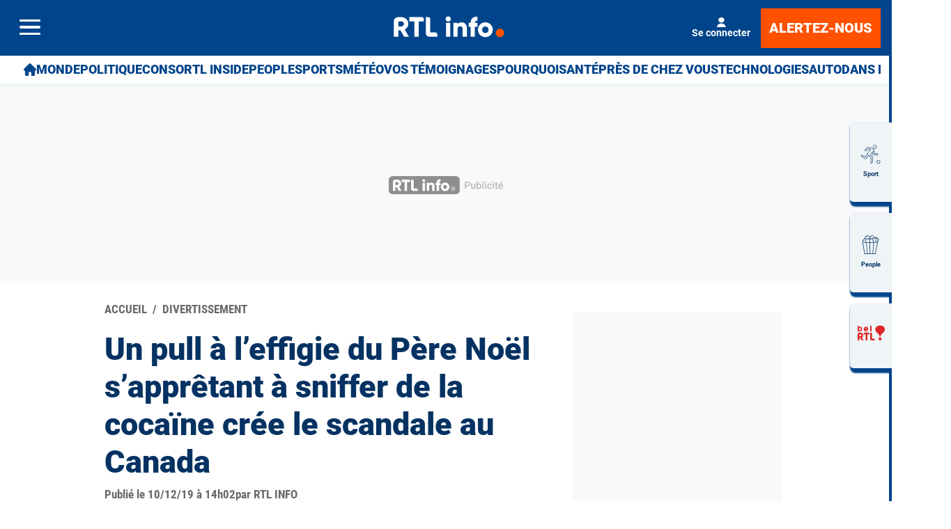

--- FILE ---
content_type: image/svg+xml
request_url: https://www.rtl.be/sites/all/themes/enacarbon_rtl/images/pub/pub_rtl.svg
body_size: 1615
content:
<?xml version="1.0" encoding="UTF-8"?><svg id="Calque_2" xmlns="http://www.w3.org/2000/svg" viewBox="0 0 160.33 25.28"><defs><style>.cls-1{opacity:.55;}.cls-2{fill:#383838;}.cls-2,.cls-3,.cls-4,.cls-5{stroke-width:0px;}.cls-3{fill:#bababa;}.cls-4{fill:#7c7c7c;}.cls-5{fill:#fff;}</style></defs><g id="Calque_1-2"><g class="cls-1"><rect class="cls-2" width="99.54" height="25.28" rx="5.46" ry="5.46"/><g id="RTLinfo"><path id="Dot" class="cls-4" d="M86.96,17.6c0-1.85,1.53-3.38,3.38-3.38s3.38,1.53,3.38,3.38-1.53,3.38-3.38,3.38-3.38-1.53-3.38-3.38Z"/><g id="Text"><path class="cls-5" d="M73.05,15.02c0-3.37,2.67-5.97,5.99-5.97s5.99,2.6,5.99,5.97-2.67,5.97-5.99,5.97-5.99-2.6-5.99-5.97ZM81.64,15.02c0-1.61-1.13-2.67-2.6-2.67s-2.6,1.06-2.6,2.67,1.13,2.67,2.6,2.67,2.6-1.06,2.6-2.67Z"/><path class="cls-5" d="M70.6,9.36h2.1v3.26h-2.1v8.05h-3.39v-8.05h-1.52v-3.26h1.52c0-3.17,1.74-5.07,5.5-4.84v3.26c-1.27-.11-2.1.27-2.1,1.58Z"/><path class="cls-5" d="M64.16,13.73v6.94h-3.39v-6.45c0-1.4-.88-2.06-1.97-2.06-1.24,0-2.1.72-2.1,2.33v6.17h-3.39v-11.31h3.39v1.06c.61-.84,1.74-1.38,3.23-1.38,2.28,0,4.23,1.63,4.23,4.68Z"/><path class="cls-5" d="M47.08,6.33c0-1.11.93-2.04,2.04-2.04s2.04.93,2.04,2.04-.93,2.04-2.04,2.04-2.04-.93-2.04-2.04ZM47.42,9.36h3.39v11.31h-3.39v-11.31Z"/></g></g><path class="cls-5" d="M28.08,4.89h-9.94v3.45h4.04v12.25h3.59v-12.25h4.04v-1.73c0-.95-.77-1.73-1.73-1.73Z"/><path class="cls-5" d="M38.83,17.14h-3.88V6.69c0-.99-.8-1.79-1.79-1.79h-1.79v12.91c0,1.54,1.25,2.79,2.79,2.79h6.4v-1.73c0-.95-.77-1.73-1.73-1.73Z"/><path class="cls-5" d="M14.55,14.83c1.73-.87,2.89-2.62,2.89-4.55,0-2.98-2.4-5.38-5.38-5.38h-2.82c-1.91,0-3.46,1.55-3.46,3.46v12.24h3.59v-5.16h1.7l2.96,5.16h3.86l-3.34-5.76ZM12.07,12.3h-2.69v-3.03c0-.57.4-1.01.9-1.01h1.79c.99,0,1.79.87,1.79,2.02s-.81,2.02-1.79,2.02Z"/></g><path class="cls-3" d="M108.62,14.13v3.7h-1.74V7.86h3.8c1.11,0,2,.29,2.66.87s.99,1.35.99,2.31-.32,1.74-.96,2.28-1.55.81-2.68.81h-2.07ZM108.62,12.74h2.08c.61,0,1.08-.15,1.41-.44s.48-.71.48-1.25-.16-.97-.49-1.28-.77-.49-1.36-.49h-2.12v3.48h0Z"/><path class="cls-3" d="M120.16,17.09c-.49.57-1.19.85-2.08.85-.8,0-1.41-.24-1.83-.71-.41-.47-.63-1.15-.63-2.04v-4.81h1.67v4.78c0,.93.4,1.41,1.17,1.41s1.35-.29,1.64-.87v-5.31h1.67v7.41h-1.56l-.04-.72h-.01Z"/><path class="cls-3" d="M129.97,14.2c0,1.15-.25,2.07-.77,2.74-.52.68-1.21,1.01-2.12,1.01s-1.55-.32-2.03-.93l-.08.8h-1.51V7.3h1.67v3.82c.48-.57,1.12-.85,1.94-.85.91,0,1.62.33,2.12,1s.77,1.62.77,2.82v.09h0v.03ZM128.31,14.05c0-.8-.15-1.4-.43-1.8s-.69-.6-1.24-.6c-.72,0-1.23.32-1.52.95v3.04c.29.64.8.96,1.53.96.52,0,.92-.19,1.21-.57.28-.39.43-.97.44-1.76v-.21h0Z"/><path class="cls-3" d="M133.14,17.83h-1.67V7.31h1.67v10.52Z"/><path class="cls-3" d="M134.95,8.5c0-.25.08-.47.24-.64.16-.16.4-.25.69-.25s.53.09.71.25c.16.16.24.39.24.64s-.08.45-.24.63-.4.25-.71.25-.53-.08-.69-.25c-.16-.16-.24-.37-.24-.63ZM136.73,17.83h-1.67v-7.41h1.67v7.41Z"/><path class="cls-3" d="M141.57,16.64c.41,0,.76-.12,1.03-.36s.43-.55.44-.89h1.56c-.01.47-.16.89-.43,1.28-.27.4-.63.72-1.09.95s-.96.35-1.49.35c-1.03,0-1.86-.33-2.46-1s-.91-1.59-.91-2.78v-.17c0-1.13.29-2.03.91-2.71s1.41-1.01,2.46-1.01c.88,0,1.59.25,2.15.77s.84,1.19.88,2.03h-1.56c-.01-.43-.16-.77-.44-1.05s-.61-.41-1.03-.41c-.53,0-.96.19-1.24.59s-.44.99-.44,1.78v.27c0,.8.15,1.4.44,1.8s.71.6,1.25.6h-.03Z"/><path class="cls-3" d="M145.86,8.5c0-.25.08-.47.24-.64.16-.16.4-.25.69-.25s.53.09.71.25c.16.16.24.39.24.64s-.08.45-.24.63-.4.25-.71.25-.53-.08-.69-.25c-.16-.16-.24-.37-.24-.63ZM147.63,17.83h-1.67v-7.41h1.67v7.41Z"/><path class="cls-3" d="M151.52,8.62v1.8h1.31v1.24h-1.31v4.14c0,.28.05.49.16.61.12.12.32.19.6.19.19,0,.39-.03.57-.07v1.28c-.37.11-.75.16-1.09.16-1.28,0-1.92-.71-1.92-2.11v-4.19h-1.21v-1.24h1.21v-1.8h1.68Z"/><path class="cls-3" d="M157.36,17.96c-1.05,0-1.91-.33-2.56-1s-.99-1.55-.99-2.66v-.2c0-.73.15-1.4.43-1.98s.68-1.03,1.2-1.36c.52-.32,1.09-.48,1.72-.48,1,0,1.79.32,2.34.96s.83,1.55.83,2.74v.68h-4.83c.05.61.25,1.09.61,1.45s.8.53,1.35.53c.76,0,1.39-.31,1.86-.92l.89.85c-.29.44-.69.79-1.19,1.03s-1.05.37-1.67.37v-.03h.01ZM157.16,11.62c-.45,0-.83.16-1.11.48-.28.32-.45.76-.53,1.33h3.18v-.12c-.04-.56-.19-.99-.44-1.27-.27-.29-.63-.43-1.08-.43h-.01ZM157.54,7.32h1.9l-1.9,2.08h-1.33l1.33-2.08Z"/></g></svg>